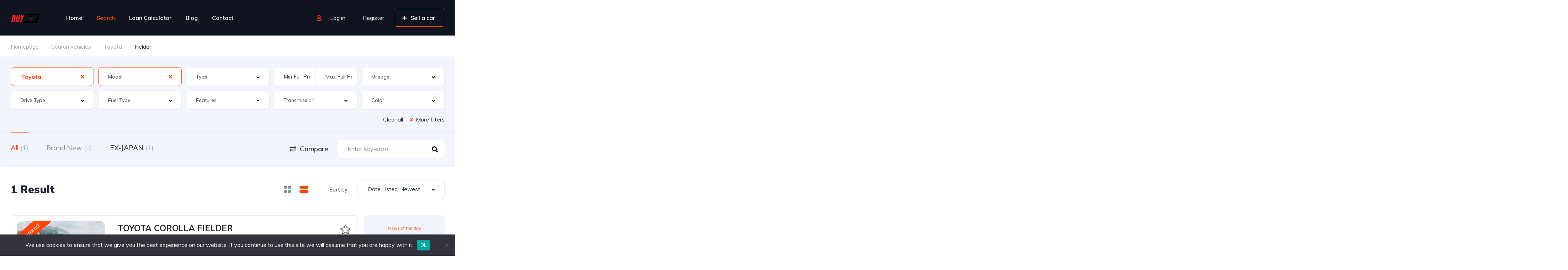

--- FILE ---
content_type: text/css
request_url: https://buygari.com/wp-content/uploads/elementor/css/post-12599.css?ver=1766589242
body_size: 936
content:
.elementor-12599 .elementor-element.elementor-element-97f8a3c:not(.elementor-motion-effects-element-type-background), .elementor-12599 .elementor-element.elementor-element-97f8a3c > .elementor-motion-effects-container > .elementor-motion-effects-layer{background-color:#0F141E;}.elementor-12599 .elementor-element.elementor-element-97f8a3c{transition:background 0.3s, border 0.3s, border-radius 0.3s, box-shadow 0.3s;}.elementor-12599 .elementor-element.elementor-element-97f8a3c > .elementor-background-overlay{transition:background 0.3s, border-radius 0.3s, opacity 0.3s;}.elementor-12599 .elementor-element.elementor-element-73bbc28 > .elementor-element-populated{padding:0px 0px 0px 0px;}.elementor-12599 .elementor-element.elementor-element-c5bb9ce .vehica-logo img{max-height:32px;height:32px;}.elementor-12599 .elementor-element.elementor-element-c5bb9ce .vehica-menu__wrapper{height:100px;}.elementor-12599 .elementor-element.elementor-element-c5bb9ce .vehica-menu__desktop{height:100px;}.elementor-12599 .elementor-element.elementor-element-e7c5937 > .elementor-widget-wrap > .elementor-widget:not(.elementor-widget__width-auto):not(.elementor-widget__width-initial):not(:last-child):not(.elementor-absolute){margin-block-end:: 0px;}.elementor-12599 .elementor-element.elementor-element-4c80c73b:not(.elementor-motion-effects-element-type-background), .elementor-12599 .elementor-element.elementor-element-4c80c73b > .elementor-motion-effects-container > .elementor-motion-effects-layer{background-color:#222732;}.elementor-12599 .elementor-element.elementor-element-4c80c73b > .elementor-container{max-width:1468px;}.elementor-12599 .elementor-element.elementor-element-4c80c73b{transition:background 0.3s, border 0.3s, border-radius 0.3s, box-shadow 0.3s;padding:0px 0px 0px 0px;}.elementor-12599 .elementor-element.elementor-element-4c80c73b > .elementor-background-overlay{transition:background 0.3s, border-radius 0.3s, opacity 0.3s;}.elementor-12599 .elementor-element.elementor-element-49fa5df4 > .elementor-widget-wrap > .elementor-widget:not(.elementor-widget__width-auto):not(.elementor-widget__width-initial):not(:last-child):not(.elementor-absolute){margin-block-end:: 0px;}.elementor-12599 .elementor-element.elementor-element-49fa5df4 > .elementor-element-populated{padding:0px 30px 0px 30px;}.elementor-12599 .elementor-element.elementor-element-5637dec{--spacer-size:84px;}.elementor-12599 .elementor-element.elementor-element-e739b3d > .elementor-widget-wrap > .elementor-widget:not(.elementor-widget__width-auto):not(.elementor-widget__width-initial):not(:last-child):not(.elementor-absolute){margin-block-end:: 0px;}.elementor-12599 .elementor-element.elementor-element-e739b3d > .elementor-element-populated{padding:10px 30px 0px 0px;}.elementor-12599 .elementor-element.elementor-element-e4218e8{--spacer-size:8px;}.elementor-12599 .elementor-element.elementor-element-9785b51{width:var( --container-widget-width, 165px );max-width:165px;--container-widget-width:165px;--container-widget-flex-grow:0;}.elementor-12599 .elementor-element.elementor-element-4f6efdf8 .vehica-simple-menu a{color:#FFFFFF;}.elementor-12599 .elementor-element.elementor-element-5531616a > .elementor-widget-wrap > .elementor-widget:not(.elementor-widget__width-auto):not(.elementor-widget__width-initial):not(:last-child):not(.elementor-absolute){margin-block-end:: 0px;}.elementor-12599 .elementor-element.elementor-element-b2ee6d4 .vehica-short-info{color:#FFFFFF;}.elementor-12599 .elementor-element.elementor-element-47cf412 .vehica-simple-menu a{color:#FFFFFF;}.elementor-12599 .elementor-element.elementor-element-3a9bdaca > .elementor-widget-wrap > .elementor-widget:not(.elementor-widget__width-auto):not(.elementor-widget__width-initial):not(:last-child):not(.elementor-absolute){margin-block-end:: 0px;}.elementor-12599 .elementor-element.elementor-element-3a9bdaca > .elementor-element-populated{padding:10px 0px 0px 0px;}.elementor-12599 .elementor-element.elementor-element-1ddb6b6 .vehica-phone{text-align:right;}.elementor-12599 .elementor-element.elementor-element-1ddb6b6 > .elementor-widget-container{margin:0px 0px 16px 0px;}.elementor-12599 .elementor-element.elementor-element-3f2b57c .vehica-email{text-align:right;}.elementor-12599 .elementor-element.elementor-element-3f2b57c > .elementor-widget-container{margin:0px 0px 16px 0px;}.elementor-12599 .elementor-element.elementor-element-3f2b57c .vehica-email a{color:#FFFFFF;}.elementor-12599 .elementor-element.elementor-element-1486ab8 .vehica-simple-menu a{color:#FFFFFF;}.elementor-12599 .elementor-element.elementor-element-31954921{--divider-border-style:solid;--divider-color:#3B4250;--divider-border-width:1px;}.elementor-12599 .elementor-element.elementor-element-31954921 > .elementor-widget-container{margin:45px 0px 0px 0px;}.elementor-12599 .elementor-element.elementor-element-31954921 .elementor-divider-separator{width:100%;}.elementor-12599 .elementor-element.elementor-element-31954921 .elementor-divider{padding-block-start:28px;padding-block-end:28px;}.elementor-12599 .elementor-element.elementor-element-4cdfa90e > .elementor-container > .elementor-column > .elementor-widget-wrap{align-content:center;align-items:center;}.elementor-12599 .elementor-element.elementor-element-5aeda116 > .elementor-element-populated{padding:0px 10px 0px 0px;}.elementor-12599 .elementor-element.elementor-element-600f994 .vehica-copyrights{color:#FFFFFF;}.elementor-12599 .elementor-element.elementor-element-8373b2d .vehica-social-profiles{text-align:right;}.elementor-12599 .elementor-element.elementor-element-694d1cf{--spacer-size:28px;}@media(max-width:1199px){.elementor-12599 .elementor-element.elementor-element-c5bb9ce .vehica-logo img{max-height:32px;height:32px;}.elementor-12599 .elementor-element.elementor-element-5637dec{--spacer-size:11px;}.elementor-12599 .elementor-element.elementor-element-e739b3d > .elementor-element-populated{padding:40px 35px 0px 0px;}.elementor-12599 .elementor-element.elementor-element-9785b51 .vehica-logo-widget{text-align:left;}.elementor-12599 .elementor-element.elementor-element-5531616a > .elementor-element-populated{padding:25px 20px 0px 0px;}.elementor-12599 .elementor-element.elementor-element-b2ee6d4 .vehica-short-info{text-align:left;}.elementor-12599 .elementor-element.elementor-element-b2ee6d4 > .elementor-widget-container{margin:0px 0px 25px 0px;}.elementor-12599 .elementor-element.elementor-element-3a9bdaca > .elementor-element-populated{padding:25px 0px 0px 35px;}.elementor-12599 .elementor-element.elementor-element-1ddb6b6 .vehica-phone{text-align:right;}.elementor-12599 .elementor-element.elementor-element-1ddb6b6 > .elementor-widget-container{margin:0px 0px 22px 0px;}.elementor-12599 .elementor-element.elementor-element-3f2b57c > .elementor-widget-container{margin:0px 0px 22px 0px;}.elementor-12599 .elementor-element.elementor-element-1486ab8 > .elementor-widget-container{margin:42px 0px 0px 0px;}.elementor-12599 .elementor-element.elementor-element-31954921 > .elementor-widget-container{padding:0px 0px 0px 0px;}.elementor-12599 .elementor-element.elementor-element-31954921 .elementor-divider{padding-block-start:30px;padding-block-end:30px;}.elementor-12599 .elementor-element.elementor-element-600f994 .vehica-copyrights{text-align:left;}.elementor-12599 .elementor-element.elementor-element-2ffd297e > .elementor-element-populated{padding:0px 0px 0px 0px;}.elementor-12599 .elementor-element.elementor-element-8373b2d .vehica-social-profiles{text-align:right;}.elementor-12599 .elementor-element.elementor-element-8373b2d > .elementor-widget-container{margin:0px 8px 0px 0px;}.elementor-12599 .elementor-element.elementor-element-694d1cf{--spacer-size:30px;}}@media(max-width:899px){.elementor-12599 .elementor-element.elementor-element-49fa5df4 > .elementor-element-populated{padding:0px 5px 0px 5px;}.elementor-12599 .elementor-element.elementor-element-5637dec{--spacer-size:11px;}.elementor-12599 .elementor-element.elementor-element-e739b3d.elementor-column > .elementor-widget-wrap{justify-content:center;}.elementor-12599 .elementor-element.elementor-element-e739b3d > .elementor-element-populated{padding:0px 15px 0px 15px;}.elementor-12599 .elementor-element.elementor-element-e4218e8{--spacer-size:20px;}.elementor-12599 .elementor-element.elementor-element-9785b51 .vehica-logo-widget{text-align:center;}.elementor-12599 .elementor-element.elementor-element-9785b51 > .elementor-widget-container{margin:11px 0px 0px 0px;}.elementor-12599 .elementor-element.elementor-element-5531616a > .elementor-element-populated{padding:0px 15px 0px 15px;}.elementor-12599 .elementor-element.elementor-element-b2ee6d4 .vehica-short-info{text-align:center;}.elementor-12599 .elementor-element.elementor-element-b2ee6d4 > .elementor-widget-container{margin:0px 0px 20px 0px;}.elementor-12599 .elementor-element.elementor-element-3a9bdaca > .elementor-element-populated{padding:0px 15px 0px 15px;}.elementor-12599 .elementor-element.elementor-element-1ddb6b6 .vehica-phone{text-align:center;}.elementor-12599 .elementor-element.elementor-element-3f2b57c .vehica-email{text-align:center;}.elementor-12599 .elementor-element.elementor-element-31954921 > .elementor-widget-container{margin:0px -15px 0px -15px;}.elementor-12599 .elementor-element.elementor-element-31954921 .elementor-divider{padding-block-start:25px;padding-block-end:25px;}.elementor-12599 .elementor-element.elementor-element-5aeda116 > .elementor-element-populated{padding:0px 10px 0px 10px;}.elementor-12599 .elementor-element.elementor-element-600f994 .vehica-copyrights{text-align:center;}.elementor-12599 .elementor-element.elementor-element-600f994 > .elementor-widget-container{margin:0px 0px 20px 0px;}.elementor-12599 .elementor-element.elementor-element-2ffd297e > .elementor-element-populated{padding:0px 0px 0px 0px;}.elementor-12599 .elementor-element.elementor-element-8373b2d .vehica-social-profiles{text-align:center;}.elementor-12599 .elementor-element.elementor-element-8373b2d > .elementor-widget-container{margin:0px 0px 0px 0px;}.elementor-12599 .elementor-element.elementor-element-694d1cf{--spacer-size:37px;}}@media(min-width:900px){.elementor-12599 .elementor-element.elementor-element-e739b3d{width:16%;}.elementor-12599 .elementor-element.elementor-element-6db9b804{width:27%;}.elementor-12599 .elementor-element.elementor-element-5531616a{width:27%;}.elementor-12599 .elementor-element.elementor-element-3a9bdaca{width:30%;}}@media(max-width:1199px) and (min-width:900px){.elementor-12599 .elementor-element.elementor-element-e739b3d{width:50%;}.elementor-12599 .elementor-element.elementor-element-6db9b804{width:50%;}.elementor-12599 .elementor-element.elementor-element-5531616a{width:50%;}.elementor-12599 .elementor-element.elementor-element-3a9bdaca{width:50%;}.elementor-12599 .elementor-element.elementor-element-5aeda116{width:50%;}.elementor-12599 .elementor-element.elementor-element-2ffd297e{width:50%;}}